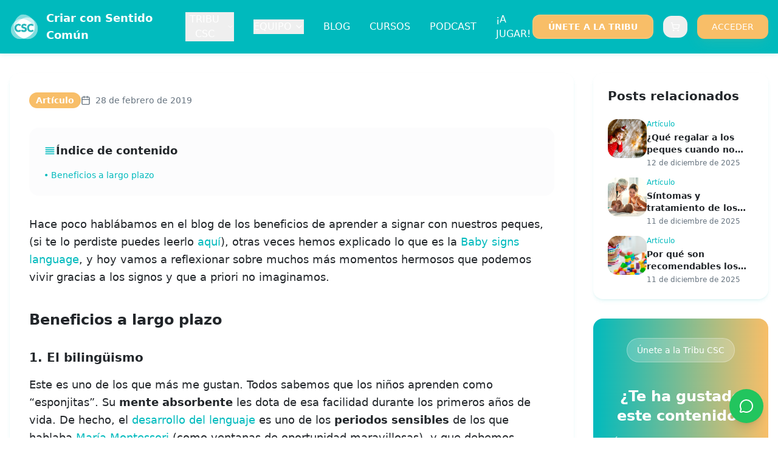

--- FILE ---
content_type: text/html; charset=utf-8
request_url: https://www.criarconsentidocomun.com/beneficios-de-signar-con-nuestros-peques-ii/
body_size: 1750
content:
<!DOCTYPE html>
<html lang="es">
  <head>
    <meta charset="UTF-8" />
    <meta name="viewport" content="width=device-width, initial-scale=1.0, viewport-fit=cover" />
    <title>Criar con Sentido Común - Crianza Respetuosa y Maternidad Consciente</title>
    <meta name="description" content="Únete a la mayor comunidad online de crianza respetuosa. Recursos, cursos y apoyo profesional para una maternidad y paternidad consciente." />
    <meta name="keywords" content="crianza respetuosa, maternidad consciente, paternidad, desarrollo infantil, lactancia, embarazo, educación emocional" />
    <meta name="author" content="Criar con Sentido Común" />
    <meta name="robots" content="index, follow, max-image-preview:large, max-snippet:-1, max-video-preview:-1" />
    <meta name="googlebot" content="index, follow" />
    <meta name="theme-color" content="#8B5CF6" />
    <meta name="format-detection" content="telephone=no" />
    <link rel="icon" href="/lovable-uploads/1210af78-894d-4b86-97c9-c24a7daa7d85.png" type="image/png">
    <link rel="canonical" href="https://criarconsentidocomun.com/" />

    <!-- Open Graph / Facebook -->
    <meta property="og:locale" content="es_ES" />
    <meta property="og:type" content="website" />
    <meta property="og:title" content="Criar con Sentido Común - Crianza Respetuosa y Maternidad Consciente" />
    <meta property="og:description" content="Únete a la mayor comunidad online de crianza respetuosa. Recursos, cursos y apoyo profesional para una maternidad y paternidad consciente." />
    <meta property="og:image" content="https://criarconsentidocomun.com/lovable-uploads/1210af78-894d-4b86-97c9-c24a7daa7d85.png" />
    <meta property="og:url" content="https://criarconsentidocomun.com/" />
    <meta property="og:site_name" content="Criar con Sentido Común" />

    <!-- Twitter Card -->
    <meta name="twitter:card" content="summary_large_image" />
    <meta name="twitter:title" content="Criar con Sentido Común - Crianza Respetuosa y Maternidad Consciente" />
    <meta name="twitter:description" content="Únete a la mayor comunidad online de crianza respetuosa. Recursos, cursos y apoyo profesional para una maternidad y paternidad consciente." />
    <meta name="twitter:image" content="https://criarconsentidocomun.com/lovable-uploads/1210af78-894d-4b86-97c9-c24a7daa7d85.png" />
    <meta name="twitter:site" content="@criarconsentido" />

    <!-- Structured Data -->
    <script type="application/ld+json">
    {
      "@context": "https://schema.org",
      "@type": "Organization",
      "name": "Criar con Sentido Común",
      "description": "Únete a la mayor comunidad online de crianza respetuosa. Recursos, cursos y apoyo profesional para una maternidad y paternidad consciente.",
      "url": "https://criarconsentidocomun.com",
      "logo": {
        "@type": "ImageObject",
        "url": "https://criarconsentidocomun.com/lovable-uploads/1210af78-894d-4b86-97c9-c24a7daa7d85.png",
        "width": 300,
        "height": 300
      },
      "sameAs": [
        "https://www.facebook.com/criarconsentidocomun",
        "https://www.instagram.com/criarconsentidocomun"
      ],
      "contactPoint": {
        "@type": "ContactPoint",
        "contactType": "customer service",
        "availableLanguage": "Spanish"
      },
      "offers": {
        "@type": "Offer",
        "name": "Tribu CSC - Comunidad de Crianza Respetuosa",
        "description": "Acceso completo a cursos, seminarios y comunidad de crianza respetuosa",
        "category": "Educación Parental"
      }
    }
    </script>

    <!-- Google Analytics -->
    <script async src="https://www.googletagmanager.com/gtag/js?id=G-BPSQS9DYT1"></script>
    <script>
      window.dataLayer = window.dataLayer || [];
      function gtag(){dataLayer.push(arguments);}
      gtag('js', new Date());
      gtag('config', 'G-BPSQS9DYT1');
    </script>
    <script type="module" crossorigin src="/assets/index-CraXISRI.js"></script>
    <link rel="stylesheet" crossorigin href="/assets/index-B95Ix_EF.css">
  <script defer src="https://www.criarconsentidocomun.com/~flock.js" data-proxy-url="https://www.criarconsentidocomun.com/~api/analytics"></script></head>

  <body>
    <div id="root"></div>
  </body>
</html>
